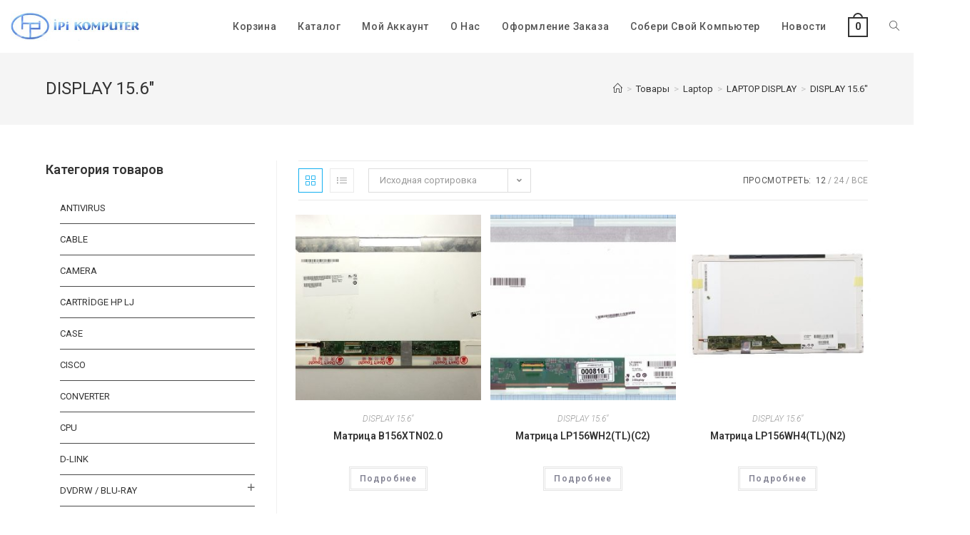

--- FILE ---
content_type: text/html; charset=UTF-8
request_url: https://ipi.az/product-category/laptop/display/display-15-6/
body_size: 78146
content:
<!DOCTYPE html><html class="html" lang="ru-RU"><head><meta charset="UTF-8"><link data-optimized="2" rel="stylesheet" href="https://ipi.az/wp-content/litespeed/cssjs/49256.css?b01ba" /><link rel="profile" href="https://gmpg.org/xfn/11"><title>DISPLAY 15.6&#8243; &#8212; Ipi Computer</title><meta name="viewport" content="width=device-width, initial-scale=1"><link rel='dns-prefetch' href='//fonts.googleapis.com' /><link rel='dns-prefetch' href='//s.w.org' /><link rel="alternate" type="application/rss+xml" title="Ipi Computer &raquo; Лента" href="https://ipi.az/feed/" /><link rel="alternate" type="application/rss+xml" title="Ipi Computer &raquo; Лента комментариев" href="https://ipi.az/comments/feed/" /><link rel="alternate" type="application/rss+xml" title="Ipi Computer &raquo; Лента элемента DISPLAY 15.6&quot; таксономии Категория" href="https://ipi.az/product-category/laptop/display/display-15-6/feed/" /> <script type="text/javascript">window._wpemojiSettings = {"baseUrl":"https:\/\/s.w.org\/images\/core\/emoji\/13.0.1\/72x72\/","ext":".png","svgUrl":"https:\/\/s.w.org\/images\/core\/emoji\/13.0.1\/svg\/","svgExt":".svg","source":{"concatemoji":"https:\/\/ipi.az\/wp-includes\/js\/wp-emoji-release.min.js?ver=5.6.16"}};
			!function(e,a,t){var n,r,o,i=a.createElement("canvas"),p=i.getContext&&i.getContext("2d");function s(e,t){var a=String.fromCharCode;p.clearRect(0,0,i.width,i.height),p.fillText(a.apply(this,e),0,0);e=i.toDataURL();return p.clearRect(0,0,i.width,i.height),p.fillText(a.apply(this,t),0,0),e===i.toDataURL()}function c(e){var t=a.createElement("script");t.src=e,t.defer=t.type="text/javascript",a.getElementsByTagName("head")[0].appendChild(t)}for(o=Array("flag","emoji"),t.supports={everything:!0,everythingExceptFlag:!0},r=0;r<o.length;r++)t.supports[o[r]]=function(e){if(!p||!p.fillText)return!1;switch(p.textBaseline="top",p.font="600 32px Arial",e){case"flag":return s([127987,65039,8205,9895,65039],[127987,65039,8203,9895,65039])?!1:!s([55356,56826,55356,56819],[55356,56826,8203,55356,56819])&&!s([55356,57332,56128,56423,56128,56418,56128,56421,56128,56430,56128,56423,56128,56447],[55356,57332,8203,56128,56423,8203,56128,56418,8203,56128,56421,8203,56128,56430,8203,56128,56423,8203,56128,56447]);case"emoji":return!s([55357,56424,8205,55356,57212],[55357,56424,8203,55356,57212])}return!1}(o[r]),t.supports.everything=t.supports.everything&&t.supports[o[r]],"flag"!==o[r]&&(t.supports.everythingExceptFlag=t.supports.everythingExceptFlag&&t.supports[o[r]]);t.supports.everythingExceptFlag=t.supports.everythingExceptFlag&&!t.supports.flag,t.DOMReady=!1,t.readyCallback=function(){t.DOMReady=!0},t.supports.everything||(n=function(){t.readyCallback()},a.addEventListener?(a.addEventListener("DOMContentLoaded",n,!1),e.addEventListener("load",n,!1)):(e.attachEvent("onload",n),a.attachEvent("onreadystatechange",function(){"complete"===a.readyState&&t.readyCallback()})),(n=t.source||{}).concatemoji?c(n.concatemoji):n.wpemoji&&n.twemoji&&(c(n.twemoji),c(n.wpemoji)))}(window,document,window._wpemojiSettings);</script> <style type="text/css">img.wp-smiley,
img.emoji {
	display: inline !important;
	border: none !important;
	box-shadow: none !important;
	height: 1em !important;
	width: 1em !important;
	margin: 0 .07em !important;
	vertical-align: -0.1em !important;
	background: none !important;
	padding: 0 !important;
}</style><style id='dashicons-inline-css' type='text/css'>[data-font="Dashicons"]:before {font-family: 'Dashicons' !important;content: attr(data-icon) !important;speak: none !important;font-weight: normal !important;font-variant: normal !important;text-transform: none !important;line-height: 1 !important;font-style: normal !important;-webkit-font-smoothing: antialiased !important;-moz-osx-font-smoothing: grayscale !important;}</style><style id='woocommerce-inline-inline-css' type='text/css'>.woocommerce form .form-row .required { visibility: visible; }</style><style id='font-awesome-inline-css' type='text/css'>[data-font="FontAwesome"]:before {font-family: 'FontAwesome' !important;content: attr(data-icon) !important;speak: none !important;font-weight: normal !important;font-variant: normal !important;text-transform: none !important;line-height: 1 !important;font-style: normal !important;-webkit-font-smoothing: antialiased !important;-moz-osx-font-smoothing: grayscale !important;}</style><link rel='stylesheet' id='oceanwp-google-font-roboto-css'  href='//fonts.googleapis.com/css?family=Roboto%3A100%2C200%2C300%2C400%2C500%2C600%2C700%2C800%2C900%2C100i%2C200i%2C300i%2C400i%2C500i%2C600i%2C700i%2C800i%2C900i&#038;subset=latin&#038;display=swap&#038;ver=5.6.16' type='text/css' media='all' /> <script type="text/template" id="tmpl-variation-template"><div class="woocommerce-variation-description">{{{ data.variation.variation_description }}}</div>
	<div class="woocommerce-variation-price">{{{ data.variation.price_html }}}</div>
	<div class="woocommerce-variation-availability">{{{ data.variation.availability_html }}}</div></script> <script type="text/template" id="tmpl-unavailable-variation-template"><p>Этот товар недоступен. Пожалуйста, выберите другую комбинацию.</p></script> <script type='text/javascript' src='https://ipi.az/wp-includes/js/jquery/jquery.min.js?ver=3.5.1' id='jquery-core-js'></script> <script data-optimized="1" type='text/javascript' src='https://ipi.az/wp-content/litespeed/cssjs/94dfc.js?57683' id='jquery-migrate-js'></script> <link rel="https://api.w.org/" href="https://ipi.az/wp-json/" /><link rel="EditURI" type="application/rsd+xml" title="RSD" href="https://ipi.az/xmlrpc.php?rsd" /><link rel="wlwmanifest" type="application/wlwmanifest+xml" href="https://ipi.az/wp-includes/wlwmanifest.xml" /><meta name="generator" content="WordPress 5.6.16" /><meta name="generator" content="WooCommerce 4.9.3" />
<noscript><style>.woocommerce-product-gallery{ opacity: 1 !important; }</style></noscript><link rel="icon" href="https://ipi.az/wp-content/uploads/2020/06/cropped-logo-1-32x32.jpg" sizes="32x32" /><link rel="icon" href="https://ipi.az/wp-content/uploads/2020/06/cropped-logo-1-192x192.jpg" sizes="192x192" /><link rel="apple-touch-icon" href="https://ipi.az/wp-content/uploads/2020/06/cropped-logo-1-180x180.jpg" /><meta name="msapplication-TileImage" content="https://ipi.az/wp-content/uploads/2020/06/cropped-logo-1-270x270.jpg" />
<style type="text/css">/* Header CSS */#site-header-inner{padding:0 20px 0 15px}#site-header.has-header-media .overlay-header-media{background-color:rgba(0,0,0,0.5)}#site-logo #site-logo-inner a img,#site-header.center-header #site-navigation-wrap .middle-site-logo a img{max-width:180px}/* Footer Widgets CSS */#footer-widgets{padding:0}/* Footer Bottom CSS */#footer-bottom{padding:20px 0 15px 0}#footer-bottom,#footer-bottom p{color:#ffffff}/* WooCommerce CSS */#owp-checkout-timeline .timeline-step{color:#cccccc}#owp-checkout-timeline .timeline-step{border-color:#cccccc}/* Typography CSS */body{font-family:Roboto;font-size:14x}#site-navigation-wrap .dropdown-menu >li >a,#site-header.full_screen-header .fs-dropdown-menu >li >a,#site-header.top-header #site-navigation-wrap .dropdown-menu >li >a,#site-header.center-header #site-navigation-wrap .dropdown-menu >li >a,#site-header.medium-header #site-navigation-wrap .dropdown-menu >li >a,.oceanwp-mobile-menu-icon a{font-family:Roboto;font-weight:500;font-style:normal;font-size:14px;text-transform:capitalize}#footer-bottom #copyright{font-family:Roboto;font-weight:500;font-size:14px}.woocommerce div.product .product_title{font-weight:400;font-size:20px}</style></head><body class="archive tax-product_cat term-display-15-6 term-85 wp-custom-logo wp-embed-responsive theme-oceanwp woocommerce woocommerce-page woocommerce-no-js oceanwp-theme dropdown-mobile no-header-border default-breakpoint has-sidebar content-left-sidebar has-breadcrumbs has-grid-list account-original-style elementor-default elementor-kit-14" itemscope="itemscope" itemtype="https://schema.org/WebPage"><div id="outer-wrap" class="site clr"><a class="skip-link screen-reader-text" href="#main">Перейти к содержимому</a><div id="wrap" class="clr"><header id="site-header" class="minimal-header header-replace effect-one clr" data-height="74" itemscope="itemscope" itemtype="https://schema.org/WPHeader" role="banner"><div id="site-header-inner" class="clr "><div id="site-logo" class="clr" itemscope itemtype="https://schema.org/Brand" ><div id="site-logo-inner" class="clr"><a href="https://ipi.az/" class="custom-logo-link" rel="home"><img width="306" height="69" src="https://ipi.az/wp-content/uploads/2020/06/cropped-logo.jpg" class="custom-logo" alt="Ipi Computer" srcset="https://ipi.az/wp-content/uploads/2020/06/cropped-logo.jpg 306w, https://ipi.az/wp-content/uploads/2020/06/cropped-logo-300x69.jpg 300w" sizes="(max-width: 306px) 100vw, 306px" /></a></div></div><div id="site-navigation-wrap" class="clr"><nav id="site-navigation" class="navigation main-navigation clr" itemscope="itemscope" itemtype="https://schema.org/SiteNavigationElement" role="navigation" ><ul id="menu-main-menu" class="main-menu dropdown-menu sf-menu"><li id="menu-item-194" class="menu-item menu-item-type-post_type menu-item-object-page menu-item-194"><a href="https://ipi.az/cart/" class="menu-link"><span class="text-wrap">Корзина</span></a></li><li id="menu-item-195" class="menu-item menu-item-type-post_type menu-item-object-page menu-item-195"><a href="https://ipi.az/shop/" class="menu-link"><span class="text-wrap">Каталог</span></a></li><li id="menu-item-196" class="menu-item menu-item-type-post_type menu-item-object-page menu-item-196"><a href="https://ipi.az/my-account/" class="menu-link"><span class="text-wrap">Мой аккаунт</span></a></li><li id="menu-item-197" class="menu-item menu-item-type-post_type menu-item-object-page menu-item-197"><a href="https://ipi.az/about/" class="menu-link"><span class="text-wrap">О нас</span></a></li><li id="menu-item-198" class="menu-item menu-item-type-post_type menu-item-object-page menu-item-198"><a href="https://ipi.az/checkout/" class="menu-link"><span class="text-wrap">Оформление заказа</span></a></li><li id="menu-item-199" class="menu-item menu-item-type-post_type menu-item-object-page menu-item-199"><a href="https://ipi.az/pcbuilder/" class="menu-link"><span class="text-wrap">Собери свой компьютер</span></a></li><li id="menu-item-319" class="menu-item menu-item-type-post_type menu-item-object-page menu-item-319"><a href="https://ipi.az/news/" class="menu-link"><span class="text-wrap">Новости</span></a></li><li class="woo-menu-icon wcmenucart-toggle-drop_down bag-style toggle-cart-widget">
<a href="https://ipi.az/cart/" class="wcmenucart">
<span class="wcmenucart-cart-icon">
<span class="wcmenucart-count">0</span>
</span>
</a><div class="current-shop-items-dropdown owp-mini-cart clr"><div class="current-shop-items-inner clr"><div class="widget woocommerce widget_shopping_cart"><div class="widget_shopping_cart_content"></div></div></div></div></li><li class="search-toggle-li" ><a href="javascript:void(0)" class="site-search-toggle search-header-replace-toggle" aria-label="Search website"><span class="icon-magnifier" aria-hidden="true"></span></a></li></ul><div id="searchform-header-replace" class="header-searchform-wrap clr" ><form role="search" method="get" action="https://ipi.az/" class="header-searchform">
<span class="screen-reader-text">Искать:</span>
<input type="search" name="s" autocomplete="off" value="" placeholder="После ввода нажмите Enter для поиска..." /></form>
<span id="searchform-header-replace-close" class="icon-close" aria-label="Close search form"></span></div></nav></div><div class="oceanwp-mobile-menu-icon clr mobile-right">
<a href="https://ipi.az/cart/" class="wcmenucart">
<span class="wcmenucart-cart-icon">
<span class="wcmenucart-count">0</span>
</span>
</a>
<a href="javascript:void(0)" class="mobile-menu"  aria-label="Мобильное меню">
<i class="fa fa-bars" aria-hidden="true"></i>
<span class="oceanwp-text">Меню</span>
<span class="oceanwp-close-text">Закрыть</span>
</a></div></div><div id="mobile-dropdown" class="clr" ><nav class="clr" itemscope="itemscope" itemtype="https://schema.org/SiteNavigationElement"><div id="mobile-nav" class="navigation clr"><ul id="menu-main-menu-1" class="menu"><li class="menu-item menu-item-type-post_type menu-item-object-page menu-item-194"><a href="https://ipi.az/cart/">Корзина</a></li><li class="menu-item menu-item-type-post_type menu-item-object-page menu-item-195"><a href="https://ipi.az/shop/">Каталог</a></li><li class="menu-item menu-item-type-post_type menu-item-object-page menu-item-196"><a href="https://ipi.az/my-account/">Мой аккаунт</a></li><li class="menu-item menu-item-type-post_type menu-item-object-page menu-item-197"><a href="https://ipi.az/about/">О нас</a></li><li class="menu-item menu-item-type-post_type menu-item-object-page menu-item-198"><a href="https://ipi.az/checkout/">Оформление заказа</a></li><li class="menu-item menu-item-type-post_type menu-item-object-page menu-item-199"><a href="https://ipi.az/pcbuilder/">Собери свой компьютер</a></li><li class="menu-item menu-item-type-post_type menu-item-object-page menu-item-319"><a href="https://ipi.az/news/">Новости</a></li></ul></div><div id="mobile-menu-search" class="clr"><form method="get" action="https://ipi.az/" class="mobile-searchform" role="search" aria-label="Искать:">
<label for="ocean-mobile-search1">
<input type="search" name="s" autocomplete="off" placeholder="Поиск" />
<button type="submit" class="searchform-submit" aria-label="Submit search">
<i class="icon-magnifier" aria-hidden="true"></i>
</button>
</label></form></div></nav></div></header><main id="main" class="site-main clr"  role="main"><header class="page-header"><div class="container clr page-header-inner"><h1 class="page-header-title clr" itemprop="headline">DISPLAY 15.6"</h1><nav aria-label="Хлебные крошки" class="site-breadcrumbs clr position-" itemprop="breadcrumb"><ol class="trail-items" itemscope itemtype="http://schema.org/BreadcrumbList"><meta name="numberOfItems" content="5" /><meta name="itemListOrder" content="Ascending" /><li class="trail-item trail-begin" itemprop="itemListElement" itemscope itemtype="https://schema.org/ListItem"><a href="https://ipi.az" rel="home" aria-label="Главная" itemtype="https://schema.org/Thing" itemprop="item"><span itemprop="name"><span class="icon-home" aria-hidden="true"></span><span class="breadcrumb-home has-icon">Главная</span></span></a><span class="breadcrumb-sep">></span><meta content="1" itemprop="position" /></li><li class="trail-item" itemprop="itemListElement" itemscope itemtype="https://schema.org/ListItem"><a href="https://ipi.az/shop/" itemtype="https://schema.org/Thing" itemprop="item"><span itemprop="name">Товары</span></a><span class="breadcrumb-sep">></span><meta content="2" itemprop="position" /></li><li class="trail-item" itemprop="itemListElement" itemscope itemtype="https://schema.org/ListItem"><a href="https://ipi.az/product-category/laptop/" itemtype="https://schema.org/Thing" itemprop="item"><span itemprop="name">Laptop</span></a><span class="breadcrumb-sep">></span><meta content="3" itemprop="position" /></li><li class="trail-item" itemprop="itemListElement" itemscope itemtype="https://schema.org/ListItem"><a href="https://ipi.az/product-category/laptop/display/" itemtype="https://schema.org/Thing" itemprop="item"><span itemprop="name">LAPTOP DISPLAY</span></a><span class="breadcrumb-sep">></span><meta content="4" itemprop="position" /></li><li class="trail-item trail-end" itemprop="itemListElement" itemscope itemtype="https://schema.org/ListItem"><a href="https://ipi.az/product-category/laptop/display/display-15-6/" itemtype="https://schema.org/Thing" itemprop="item"><span itemprop="name">DISPLAY 15.6"</span></a><meta content="5" itemprop="position" /></li></ol></nav></div></header><div id="content-wrap" class="container clr"><div id="primary" class="content-area clr"><div id="content" class="clr site-content"><article class="entry-content entry clr"><header class="woocommerce-products-header"></header><div class="woocommerce-notices-wrapper"></div><div class="oceanwp-toolbar clr"><nav class="oceanwp-grid-list"><a href="#" id="oceanwp-grid" title="Сетка" class="active grid-btn"><span class="icon-grid" aria-hidden="true"></span></a><a href="#" id="oceanwp-list" title="Список" class="list-btn"><span class="icon-list" aria-hidden="true"></span></a></nav><form class="woocommerce-ordering" method="get">
<select name="orderby" class="orderby" aria-label="Заказ в магазине"><option value="menu_order"  selected='selected'>Исходная сортировка</option><option value="popularity" >По популярности</option><option value="rating" >По рейтингу</option><option value="date" >Сортировка по более позднему</option><option value="price" >Цены: по возрастанию</option><option value="price-desc" >Цены: по убыванию</option>
</select>
<input type="hidden" name="paged" value="1" /></form><ul class="result-count"><li class="view-title">Просмотреть:</li><li><a class="view-first active" href="https://ipi.az/product-category/laptop/display/display-15-6/?products-per-page=12">12</a></li><li><a class="view-second" href="https://ipi.az/product-category/laptop/display/display-15-6/?products-per-page=24">24</a></li><li><a class="view-all" href="https://ipi.az/product-category/laptop/display/display-15-6/?products-per-page=all">Все</a></li></ul></div><ul class="products oceanwp-row clr grid"><li class="entry has-media has-product-nav col span_1_of_3 owp-content-center owp-thumbs-layout-horizontal owp-btn-normal owp-tabs-layout-horizontal has-no-thumbnails product type-product post-691 status-publish first instock product_cat-display-15-6 has-post-thumbnail shipping-taxable product-type-simple"><div class="product-inner clr"><div class="woo-entry-image clr">
<a href="https://ipi.az/product/%d0%9c%d0%b0%d1%82%d1%80%d0%b8%d1%86%d0%b0-b156xtn02-0/" class="woocommerce-LoopProduct-link"><img width="300" height="300" src="https://ipi.az/wp-content/uploads/2020/08/Матрица-B156XTN02-2-300x300.jpg" class="woo-entry-image-main" alt="Матрица B156XTN02.0" loading="lazy" itemprop="image" srcset="https://ipi.az/wp-content/uploads/2020/08/Матрица-B156XTN02-2-300x300.jpg 300w, https://ipi.az/wp-content/uploads/2020/08/Матрица-B156XTN02-2-150x150.jpg 150w, https://ipi.az/wp-content/uploads/2020/08/Матрица-B156XTN02-2-100x100.jpg 100w" sizes="(max-width: 300px) 100vw, 300px" /></a><a href="#" id="product_id_691" class="owp-quick-view" data-product_id="691"><i class="icon-eye" aria-hidden="true"></i>Быстрый просмотр</a></div><ul class="woo-entry-inner clr"><li class="image-wrap"><div class="woo-entry-image clr">
<a href="https://ipi.az/product/%d0%9c%d0%b0%d1%82%d1%80%d0%b8%d1%86%d0%b0-b156xtn02-0/" class="woocommerce-LoopProduct-link"><img width="300" height="300" src="https://ipi.az/wp-content/uploads/2020/08/Матрица-B156XTN02-2-300x300.jpg" class="woo-entry-image-main" alt="Матрица B156XTN02.0" loading="lazy" itemprop="image" srcset="https://ipi.az/wp-content/uploads/2020/08/Матрица-B156XTN02-2-300x300.jpg 300w, https://ipi.az/wp-content/uploads/2020/08/Матрица-B156XTN02-2-150x150.jpg 150w, https://ipi.az/wp-content/uploads/2020/08/Матрица-B156XTN02-2-100x100.jpg 100w" sizes="(max-width: 300px) 100vw, 300px" /></a><a href="#" id="product_id_691" class="owp-quick-view" data-product_id="691"><i class="icon-eye" aria-hidden="true"></i>Быстрый просмотр</a></div></li><li class="category"><a href="https://ipi.az/product-category/laptop/display/display-15-6/" rel="tag">DISPLAY 15.6"</a></li><li class="title"><h2><a href="https://ipi.az/product/%d0%9c%d0%b0%d1%82%d1%80%d0%b8%d1%86%d0%b0-b156xtn02-0/">Матрица B156XTN02.0</a></h2></li><li class="price-wrap"></li><li class="rating"></li><li class="woo-desc"></li><li class="btn-wrap clr"><a href="https://ipi.az/product/%d0%9c%d0%b0%d1%82%d1%80%d0%b8%d1%86%d0%b0-b156xtn02-0/" data-quantity="1" class="button product_type_simple" data-product_id="691" data-product_sku="" aria-label="Прочитайте больше о &ldquo;Матрица B156XTN02.0&rdquo;" rel="nofollow">Подробнее</a></li></ul></div></li><li class="entry has-media has-product-nav col span_1_of_3 owp-content-center owp-thumbs-layout-horizontal owp-btn-normal owp-tabs-layout-horizontal has-no-thumbnails product type-product post-689 status-publish instock product_cat-display-15-6 has-post-thumbnail shipping-taxable product-type-simple"><div class="product-inner clr"><div class="woo-entry-image clr">
<a href="https://ipi.az/product/%d0%9c%d0%b0%d1%82%d1%80%d0%b8%d1%86%d0%b0-lp156wh2tlc2/" class="woocommerce-LoopProduct-link"><img width="300" height="300" src="https://ipi.az/wp-content/uploads/2020/08/30003_1_big-300x300.jpg" class="woo-entry-image-main" alt="Матрица LP156WH2(TL)(C2)" loading="lazy" itemprop="image" srcset="https://ipi.az/wp-content/uploads/2020/08/30003_1_big-300x300.jpg 300w, https://ipi.az/wp-content/uploads/2020/08/30003_1_big-150x150.jpg 150w, https://ipi.az/wp-content/uploads/2020/08/30003_1_big-100x100.jpg 100w" sizes="(max-width: 300px) 100vw, 300px" /></a><a href="#" id="product_id_689" class="owp-quick-view" data-product_id="689"><i class="icon-eye" aria-hidden="true"></i>Быстрый просмотр</a></div><ul class="woo-entry-inner clr"><li class="image-wrap"><div class="woo-entry-image clr">
<a href="https://ipi.az/product/%d0%9c%d0%b0%d1%82%d1%80%d0%b8%d1%86%d0%b0-lp156wh2tlc2/" class="woocommerce-LoopProduct-link"><img width="300" height="300" src="https://ipi.az/wp-content/uploads/2020/08/30003_1_big-300x300.jpg" class="woo-entry-image-main" alt="Матрица LP156WH2(TL)(C2)" loading="lazy" itemprop="image" srcset="https://ipi.az/wp-content/uploads/2020/08/30003_1_big-300x300.jpg 300w, https://ipi.az/wp-content/uploads/2020/08/30003_1_big-150x150.jpg 150w, https://ipi.az/wp-content/uploads/2020/08/30003_1_big-100x100.jpg 100w" sizes="(max-width: 300px) 100vw, 300px" /></a><a href="#" id="product_id_689" class="owp-quick-view" data-product_id="689"><i class="icon-eye" aria-hidden="true"></i>Быстрый просмотр</a></div></li><li class="category"><a href="https://ipi.az/product-category/laptop/display/display-15-6/" rel="tag">DISPLAY 15.6"</a></li><li class="title"><h2><a href="https://ipi.az/product/%d0%9c%d0%b0%d1%82%d1%80%d0%b8%d1%86%d0%b0-lp156wh2tlc2/">Матрица LP156WH2(TL)(C2)</a></h2></li><li class="price-wrap"></li><li class="rating"></li><li class="woo-desc"></li><li class="btn-wrap clr"><a href="https://ipi.az/product/%d0%9c%d0%b0%d1%82%d1%80%d0%b8%d1%86%d0%b0-lp156wh2tlc2/" data-quantity="1" class="button product_type_simple" data-product_id="689" data-product_sku="" aria-label="Прочитайте больше о &ldquo;Матрица LP156WH2(TL)(C2)&rdquo;" rel="nofollow">Подробнее</a></li></ul></div></li><li class="entry has-media has-product-nav col span_1_of_3 owp-content-center owp-thumbs-layout-horizontal owp-btn-normal owp-tabs-layout-horizontal has-no-thumbnails product type-product post-700 status-publish last instock product_cat-display-15-6 has-post-thumbnail shipping-taxable product-type-simple"><div class="product-inner clr"><div class="woo-entry-image clr">
<a href="https://ipi.az/product/%d0%9c%d0%b0%d1%82%d1%80%d0%b8%d1%86%d0%b0-lp156wh4tln2/" class="woocommerce-LoopProduct-link"><img width="300" height="300" src="https://ipi.az/wp-content/uploads/2020/08/pantalla-display-led-156-pulgadas-lp156wh4-tl-n2-40-pines-3670-mlm4593998429_072013-f-300x300.jpg" class="woo-entry-image-main" alt="Матрица LP156WH4(TL)(N2)" loading="lazy" itemprop="image" srcset="https://ipi.az/wp-content/uploads/2020/08/pantalla-display-led-156-pulgadas-lp156wh4-tl-n2-40-pines-3670-mlm4593998429_072013-f-300x300.jpg 300w, https://ipi.az/wp-content/uploads/2020/08/pantalla-display-led-156-pulgadas-lp156wh4-tl-n2-40-pines-3670-mlm4593998429_072013-f-1024x1024.jpg 1024w, https://ipi.az/wp-content/uploads/2020/08/pantalla-display-led-156-pulgadas-lp156wh4-tl-n2-40-pines-3670-mlm4593998429_072013-f-150x150.jpg 150w, https://ipi.az/wp-content/uploads/2020/08/pantalla-display-led-156-pulgadas-lp156wh4-tl-n2-40-pines-3670-mlm4593998429_072013-f-768x768.jpg 768w, https://ipi.az/wp-content/uploads/2020/08/pantalla-display-led-156-pulgadas-lp156wh4-tl-n2-40-pines-3670-mlm4593998429_072013-f-600x600.jpg 600w, https://ipi.az/wp-content/uploads/2020/08/pantalla-display-led-156-pulgadas-lp156wh4-tl-n2-40-pines-3670-mlm4593998429_072013-f-100x100.jpg 100w, https://ipi.az/wp-content/uploads/2020/08/pantalla-display-led-156-pulgadas-lp156wh4-tl-n2-40-pines-3670-mlm4593998429_072013-f.jpg 1200w" sizes="(max-width: 300px) 100vw, 300px" /></a><a href="#" id="product_id_700" class="owp-quick-view" data-product_id="700"><i class="icon-eye" aria-hidden="true"></i>Быстрый просмотр</a></div><ul class="woo-entry-inner clr"><li class="image-wrap"><div class="woo-entry-image clr">
<a href="https://ipi.az/product/%d0%9c%d0%b0%d1%82%d1%80%d0%b8%d1%86%d0%b0-lp156wh4tln2/" class="woocommerce-LoopProduct-link"><img width="300" height="300" src="https://ipi.az/wp-content/uploads/2020/08/pantalla-display-led-156-pulgadas-lp156wh4-tl-n2-40-pines-3670-mlm4593998429_072013-f-300x300.jpg" class="woo-entry-image-main" alt="Матрица LP156WH4(TL)(N2)" loading="lazy" itemprop="image" srcset="https://ipi.az/wp-content/uploads/2020/08/pantalla-display-led-156-pulgadas-lp156wh4-tl-n2-40-pines-3670-mlm4593998429_072013-f-300x300.jpg 300w, https://ipi.az/wp-content/uploads/2020/08/pantalla-display-led-156-pulgadas-lp156wh4-tl-n2-40-pines-3670-mlm4593998429_072013-f-1024x1024.jpg 1024w, https://ipi.az/wp-content/uploads/2020/08/pantalla-display-led-156-pulgadas-lp156wh4-tl-n2-40-pines-3670-mlm4593998429_072013-f-150x150.jpg 150w, https://ipi.az/wp-content/uploads/2020/08/pantalla-display-led-156-pulgadas-lp156wh4-tl-n2-40-pines-3670-mlm4593998429_072013-f-768x768.jpg 768w, https://ipi.az/wp-content/uploads/2020/08/pantalla-display-led-156-pulgadas-lp156wh4-tl-n2-40-pines-3670-mlm4593998429_072013-f-600x600.jpg 600w, https://ipi.az/wp-content/uploads/2020/08/pantalla-display-led-156-pulgadas-lp156wh4-tl-n2-40-pines-3670-mlm4593998429_072013-f-100x100.jpg 100w, https://ipi.az/wp-content/uploads/2020/08/pantalla-display-led-156-pulgadas-lp156wh4-tl-n2-40-pines-3670-mlm4593998429_072013-f.jpg 1200w" sizes="(max-width: 300px) 100vw, 300px" /></a><a href="#" id="product_id_700" class="owp-quick-view" data-product_id="700"><i class="icon-eye" aria-hidden="true"></i>Быстрый просмотр</a></div></li><li class="category"><a href="https://ipi.az/product-category/laptop/display/display-15-6/" rel="tag">DISPLAY 15.6"</a></li><li class="title"><h2><a href="https://ipi.az/product/%d0%9c%d0%b0%d1%82%d1%80%d0%b8%d1%86%d0%b0-lp156wh4tln2/">Матрица LP156WH4(TL)(N2)</a></h2></li><li class="price-wrap"></li><li class="rating"></li><li class="woo-desc"></li><li class="btn-wrap clr"><a href="https://ipi.az/product/%d0%9c%d0%b0%d1%82%d1%80%d0%b8%d1%86%d0%b0-lp156wh4tln2/" data-quantity="1" class="button product_type_simple" data-product_id="700" data-product_sku="" aria-label="Прочитайте больше о &ldquo;Матрица LP156WH4(TL)(N2)&rdquo;" rel="nofollow">Подробнее</a></li></ul></div></li><li class="entry has-media has-product-nav col span_1_of_3 owp-content-center owp-thumbs-layout-horizontal owp-btn-normal owp-tabs-layout-horizontal has-no-thumbnails product type-product post-669 status-publish first instock product_cat-display-15-6 has-post-thumbnail shipping-taxable product-type-simple"><div class="product-inner clr"><div class="woo-entry-image clr">
<a href="https://ipi.az/product/%d0%9c%d0%b0%d1%82%d1%80%d0%b8%d1%86%d0%b0-lp156whbtpa1/" class="woocommerce-LoopProduct-link"><img width="300" height="300" src="https://ipi.az/wp-content/uploads/2020/08/57-300x300.jpg" class="woo-entry-image-main" alt="Матрица LP156WHB(TP)(A1)" loading="lazy" itemprop="image" srcset="https://ipi.az/wp-content/uploads/2020/08/57-300x300.jpg 300w, https://ipi.az/wp-content/uploads/2020/08/57-150x150.jpg 150w, https://ipi.az/wp-content/uploads/2020/08/57-100x100.jpg 100w" sizes="(max-width: 300px) 100vw, 300px" /></a><a href="#" id="product_id_669" class="owp-quick-view" data-product_id="669"><i class="icon-eye" aria-hidden="true"></i>Быстрый просмотр</a></div><ul class="woo-entry-inner clr"><li class="image-wrap"><div class="woo-entry-image clr">
<a href="https://ipi.az/product/%d0%9c%d0%b0%d1%82%d1%80%d0%b8%d1%86%d0%b0-lp156whbtpa1/" class="woocommerce-LoopProduct-link"><img width="300" height="300" src="https://ipi.az/wp-content/uploads/2020/08/57-300x300.jpg" class="woo-entry-image-main" alt="Матрица LP156WHB(TP)(A1)" loading="lazy" itemprop="image" srcset="https://ipi.az/wp-content/uploads/2020/08/57-300x300.jpg 300w, https://ipi.az/wp-content/uploads/2020/08/57-150x150.jpg 150w, https://ipi.az/wp-content/uploads/2020/08/57-100x100.jpg 100w" sizes="(max-width: 300px) 100vw, 300px" /></a><a href="#" id="product_id_669" class="owp-quick-view" data-product_id="669"><i class="icon-eye" aria-hidden="true"></i>Быстрый просмотр</a></div></li><li class="category"><a href="https://ipi.az/product-category/laptop/display/display-15-6/" rel="tag">DISPLAY 15.6"</a></li><li class="title"><h2><a href="https://ipi.az/product/%d0%9c%d0%b0%d1%82%d1%80%d0%b8%d1%86%d0%b0-lp156whbtpa1/">Матрица LP156WHB(TP)(A1)</a></h2></li><li class="price-wrap"></li><li class="rating"></li><li class="woo-desc"></li><li class="btn-wrap clr"><a href="https://ipi.az/product/%d0%9c%d0%b0%d1%82%d1%80%d0%b8%d1%86%d0%b0-lp156whbtpa1/" data-quantity="1" class="button product_type_simple" data-product_id="669" data-product_sku="" aria-label="Прочитайте больше о &ldquo;Матрица LP156WHB(TP)(A1)&rdquo;" rel="nofollow">Подробнее</a></li></ul></div></li><li class="entry has-media has-product-nav col span_1_of_3 owp-content-center owp-thumbs-layout-horizontal owp-btn-normal owp-tabs-layout-horizontal has-no-thumbnails product type-product post-1406 status-publish instock product_cat-display-15-6 has-post-thumbnail shipping-taxable product-type-simple"><div class="product-inner clr"><div class="woo-entry-image clr">
<a href="https://ipi.az/product/%d0%9c%d0%b0%d1%82%d1%80%d0%b8%d1%86%d0%b0-lq156m1jw08-fhd/" class="woocommerce-LoopProduct-link"><img width="300" height="300" src="https://ipi.az/wp-content/uploads/2023/01/1609730730856967-300x300.jpg" class="woo-entry-image-main" alt="Матрица LQ156M1JW08 FHD" loading="lazy" itemprop="image" srcset="https://ipi.az/wp-content/uploads/2023/01/1609730730856967-300x300.jpg 300w, https://ipi.az/wp-content/uploads/2023/01/1609730730856967-150x150.jpg 150w, https://ipi.az/wp-content/uploads/2023/01/1609730730856967-100x100.jpg 100w" sizes="(max-width: 300px) 100vw, 300px" /></a><a href="#" id="product_id_1406" class="owp-quick-view" data-product_id="1406"><i class="icon-eye" aria-hidden="true"></i>Быстрый просмотр</a></div><ul class="woo-entry-inner clr"><li class="image-wrap"><div class="woo-entry-image clr">
<a href="https://ipi.az/product/%d0%9c%d0%b0%d1%82%d1%80%d0%b8%d1%86%d0%b0-lq156m1jw08-fhd/" class="woocommerce-LoopProduct-link"><img width="300" height="300" src="https://ipi.az/wp-content/uploads/2023/01/1609730730856967-300x300.jpg" class="woo-entry-image-main" alt="Матрица LQ156M1JW08 FHD" loading="lazy" itemprop="image" srcset="https://ipi.az/wp-content/uploads/2023/01/1609730730856967-300x300.jpg 300w, https://ipi.az/wp-content/uploads/2023/01/1609730730856967-150x150.jpg 150w, https://ipi.az/wp-content/uploads/2023/01/1609730730856967-100x100.jpg 100w" sizes="(max-width: 300px) 100vw, 300px" /></a><a href="#" id="product_id_1406" class="owp-quick-view" data-product_id="1406"><i class="icon-eye" aria-hidden="true"></i>Быстрый просмотр</a></div></li><li class="category"><a href="https://ipi.az/product-category/laptop/display/display-15-6/" rel="tag">DISPLAY 15.6"</a></li><li class="title"><h2><a href="https://ipi.az/product/%d0%9c%d0%b0%d1%82%d1%80%d0%b8%d1%86%d0%b0-lq156m1jw08-fhd/">Матрица LQ156M1JW08 FHD</a></h2></li><li class="price-wrap"></li><li class="rating"></li><li class="woo-desc"></li><li class="btn-wrap clr"><a href="https://ipi.az/product/%d0%9c%d0%b0%d1%82%d1%80%d0%b8%d1%86%d0%b0-lq156m1jw08-fhd/" data-quantity="1" class="button product_type_simple" data-product_id="1406" data-product_sku="" aria-label="Прочитайте больше о &ldquo;Матрица LQ156M1JW08 FHD&rdquo;" rel="nofollow">Подробнее</a></li></ul></div></li><li class="entry has-media has-product-nav col span_1_of_3 owp-content-center owp-thumbs-layout-horizontal owp-btn-normal owp-tabs-layout-horizontal has-no-thumbnails product type-product post-698 status-publish last instock product_cat-display-15-6 has-post-thumbnail shipping-taxable product-type-simple"><div class="product-inner clr"><div class="woo-entry-image clr">
<a href="https://ipi.az/product/%d0%9c%d0%b0%d1%82%d1%80%d0%b8%d1%86%d0%b0-ltn156at02-c07/" class="woocommerce-LoopProduct-link"><img width="300" height="300" src="https://ipi.az/wp-content/uploads/2020/08/PICT8734-300x300.jpg" class="woo-entry-image-main" alt="Матрица LTN156AT02-C07" loading="lazy" itemprop="image" srcset="https://ipi.az/wp-content/uploads/2020/08/PICT8734-300x300.jpg 300w, https://ipi.az/wp-content/uploads/2020/08/PICT8734-150x150.jpg 150w, https://ipi.az/wp-content/uploads/2020/08/PICT8734-100x100.jpg 100w" sizes="(max-width: 300px) 100vw, 300px" /></a><a href="#" id="product_id_698" class="owp-quick-view" data-product_id="698"><i class="icon-eye" aria-hidden="true"></i>Быстрый просмотр</a></div><ul class="woo-entry-inner clr"><li class="image-wrap"><div class="woo-entry-image clr">
<a href="https://ipi.az/product/%d0%9c%d0%b0%d1%82%d1%80%d0%b8%d1%86%d0%b0-ltn156at02-c07/" class="woocommerce-LoopProduct-link"><img width="300" height="300" src="https://ipi.az/wp-content/uploads/2020/08/PICT8734-300x300.jpg" class="woo-entry-image-main" alt="Матрица LTN156AT02-C07" loading="lazy" itemprop="image" srcset="https://ipi.az/wp-content/uploads/2020/08/PICT8734-300x300.jpg 300w, https://ipi.az/wp-content/uploads/2020/08/PICT8734-150x150.jpg 150w, https://ipi.az/wp-content/uploads/2020/08/PICT8734-100x100.jpg 100w" sizes="(max-width: 300px) 100vw, 300px" /></a><a href="#" id="product_id_698" class="owp-quick-view" data-product_id="698"><i class="icon-eye" aria-hidden="true"></i>Быстрый просмотр</a></div></li><li class="category"><a href="https://ipi.az/product-category/laptop/display/display-15-6/" rel="tag">DISPLAY 15.6"</a></li><li class="title"><h2><a href="https://ipi.az/product/%d0%9c%d0%b0%d1%82%d1%80%d0%b8%d1%86%d0%b0-ltn156at02-c07/">Матрица LTN156AT02-C07</a></h2></li><li class="price-wrap"></li><li class="rating"></li><li class="woo-desc"></li><li class="btn-wrap clr"><a href="https://ipi.az/product/%d0%9c%d0%b0%d1%82%d1%80%d0%b8%d1%86%d0%b0-ltn156at02-c07/" data-quantity="1" class="button product_type_simple" data-product_id="698" data-product_sku="" aria-label="Прочитайте больше о &ldquo;Матрица LTN156AT02-C07&rdquo;" rel="nofollow">Подробнее</a></li></ul></div></li><li class="entry has-media has-product-nav col span_1_of_3 owp-content-center owp-thumbs-layout-horizontal owp-btn-normal owp-tabs-layout-horizontal has-no-thumbnails product type-product post-680 status-publish first instock product_cat-display-15-6 has-post-thumbnail shipping-taxable product-type-simple"><div class="product-inner clr"><div class="woo-entry-image clr">
<a href="https://ipi.az/product/%d0%9c%d0%b0%d1%82%d1%80%d0%b8%d1%86%d0%b0-ltn156at19-001/" class="woocommerce-LoopProduct-link"><img width="300" height="300" src="https://ipi.az/wp-content/uploads/2020/08/e622a98a4e319f5cbcb1970cc3d2-300x300.jpg" class="woo-entry-image-main" alt="Матрица LTN156AT19-001" loading="lazy" itemprop="image" srcset="https://ipi.az/wp-content/uploads/2020/08/e622a98a4e319f5cbcb1970cc3d2-300x300.jpg 300w, https://ipi.az/wp-content/uploads/2020/08/e622a98a4e319f5cbcb1970cc3d2-150x150.jpg 150w, https://ipi.az/wp-content/uploads/2020/08/e622a98a4e319f5cbcb1970cc3d2-100x100.jpg 100w" sizes="(max-width: 300px) 100vw, 300px" /></a><a href="#" id="product_id_680" class="owp-quick-view" data-product_id="680"><i class="icon-eye" aria-hidden="true"></i>Быстрый просмотр</a></div><ul class="woo-entry-inner clr"><li class="image-wrap"><div class="woo-entry-image clr">
<a href="https://ipi.az/product/%d0%9c%d0%b0%d1%82%d1%80%d0%b8%d1%86%d0%b0-ltn156at19-001/" class="woocommerce-LoopProduct-link"><img width="300" height="300" src="https://ipi.az/wp-content/uploads/2020/08/e622a98a4e319f5cbcb1970cc3d2-300x300.jpg" class="woo-entry-image-main" alt="Матрица LTN156AT19-001" loading="lazy" itemprop="image" srcset="https://ipi.az/wp-content/uploads/2020/08/e622a98a4e319f5cbcb1970cc3d2-300x300.jpg 300w, https://ipi.az/wp-content/uploads/2020/08/e622a98a4e319f5cbcb1970cc3d2-150x150.jpg 150w, https://ipi.az/wp-content/uploads/2020/08/e622a98a4e319f5cbcb1970cc3d2-100x100.jpg 100w" sizes="(max-width: 300px) 100vw, 300px" /></a><a href="#" id="product_id_680" class="owp-quick-view" data-product_id="680"><i class="icon-eye" aria-hidden="true"></i>Быстрый просмотр</a></div></li><li class="category"><a href="https://ipi.az/product-category/laptop/display/display-15-6/" rel="tag">DISPLAY 15.6"</a></li><li class="title"><h2><a href="https://ipi.az/product/%d0%9c%d0%b0%d1%82%d1%80%d0%b8%d1%86%d0%b0-ltn156at19-001/">Матрица LTN156AT19-001</a></h2></li><li class="price-wrap"></li><li class="rating"></li><li class="woo-desc"></li><li class="btn-wrap clr"><a href="https://ipi.az/product/%d0%9c%d0%b0%d1%82%d1%80%d0%b8%d1%86%d0%b0-ltn156at19-001/" data-quantity="1" class="button product_type_simple" data-product_id="680" data-product_sku="" aria-label="Прочитайте больше о &ldquo;Матрица LTN156AT19-001&rdquo;" rel="nofollow">Подробнее</a></li></ul></div></li><li class="entry has-media has-product-nav col span_1_of_3 owp-content-center owp-thumbs-layout-horizontal owp-btn-normal owp-tabs-layout-horizontal has-no-thumbnails product type-product post-693 status-publish instock product_cat-display-15-6 has-post-thumbnail shipping-taxable product-type-simple"><div class="product-inner clr"><div class="woo-entry-image clr">
<a href="https://ipi.az/product/%d0%9c%d0%b0%d1%82%d1%80%d0%b8%d1%86%d0%b0-ltn156at27/" class="woocommerce-LoopProduct-link"><img width="300" height="300" src="https://ipi.az/wp-content/uploads/2020/08/9ac11a4c80c6cdc0467008ff791dc291-300x300.jpg" class="woo-entry-image-main" alt="Матрица LTN156AT27" loading="lazy" itemprop="image" srcset="https://ipi.az/wp-content/uploads/2020/08/9ac11a4c80c6cdc0467008ff791dc291-300x300.jpg 300w, https://ipi.az/wp-content/uploads/2020/08/9ac11a4c80c6cdc0467008ff791dc291-150x150.jpg 150w, https://ipi.az/wp-content/uploads/2020/08/9ac11a4c80c6cdc0467008ff791dc291-100x100.jpg 100w" sizes="(max-width: 300px) 100vw, 300px" /></a><a href="#" id="product_id_693" class="owp-quick-view" data-product_id="693"><i class="icon-eye" aria-hidden="true"></i>Быстрый просмотр</a></div><ul class="woo-entry-inner clr"><li class="image-wrap"><div class="woo-entry-image clr">
<a href="https://ipi.az/product/%d0%9c%d0%b0%d1%82%d1%80%d0%b8%d1%86%d0%b0-ltn156at27/" class="woocommerce-LoopProduct-link"><img width="300" height="300" src="https://ipi.az/wp-content/uploads/2020/08/9ac11a4c80c6cdc0467008ff791dc291-300x300.jpg" class="woo-entry-image-main" alt="Матрица LTN156AT27" loading="lazy" itemprop="image" srcset="https://ipi.az/wp-content/uploads/2020/08/9ac11a4c80c6cdc0467008ff791dc291-300x300.jpg 300w, https://ipi.az/wp-content/uploads/2020/08/9ac11a4c80c6cdc0467008ff791dc291-150x150.jpg 150w, https://ipi.az/wp-content/uploads/2020/08/9ac11a4c80c6cdc0467008ff791dc291-100x100.jpg 100w" sizes="(max-width: 300px) 100vw, 300px" /></a><a href="#" id="product_id_693" class="owp-quick-view" data-product_id="693"><i class="icon-eye" aria-hidden="true"></i>Быстрый просмотр</a></div></li><li class="category"><a href="https://ipi.az/product-category/laptop/display/display-15-6/" rel="tag">DISPLAY 15.6"</a></li><li class="title"><h2><a href="https://ipi.az/product/%d0%9c%d0%b0%d1%82%d1%80%d0%b8%d1%86%d0%b0-ltn156at27/">Матрица LTN156AT27</a></h2></li><li class="price-wrap"></li><li class="rating"></li><li class="woo-desc"></li><li class="btn-wrap clr"><a href="https://ipi.az/product/%d0%9c%d0%b0%d1%82%d1%80%d0%b8%d1%86%d0%b0-ltn156at27/" data-quantity="1" class="button product_type_simple" data-product_id="693" data-product_sku="" aria-label="Прочитайте больше о &ldquo;Матрица LTN156AT27&rdquo;" rel="nofollow">Подробнее</a></li></ul></div></li><li class="entry has-media has-product-nav col span_1_of_3 owp-content-center owp-thumbs-layout-horizontal owp-btn-normal owp-tabs-layout-horizontal has-no-thumbnails product type-product post-671 status-publish last instock product_cat-display-15-6 has-post-thumbnail shipping-taxable product-type-simple"><div class="product-inner clr"><div class="woo-entry-image clr">
<a href="https://ipi.az/product/%d0%9c%d0%b0%d1%82%d1%80%d0%b8%d1%86%d0%b0-ltn156at30-h01/" class="woocommerce-LoopProduct-link"><img width="300" height="300" src="https://ipi.az/wp-content/uploads/2020/08/HTB1FOvzdi6guuRkSnb4q6zu4XXaz-1.jpg_q50-1-300x300.jpg" class="woo-entry-image-main" alt="Матрица LTN156AT30 H01" loading="lazy" itemprop="image" srcset="https://ipi.az/wp-content/uploads/2020/08/HTB1FOvzdi6guuRkSnb4q6zu4XXaz-1.jpg_q50-1-300x300.jpg 300w, https://ipi.az/wp-content/uploads/2020/08/HTB1FOvzdi6guuRkSnb4q6zu4XXaz-1.jpg_q50-1-150x150.jpg 150w, https://ipi.az/wp-content/uploads/2020/08/HTB1FOvzdi6guuRkSnb4q6zu4XXaz-1.jpg_q50-1-100x100.jpg 100w" sizes="(max-width: 300px) 100vw, 300px" /></a><a href="#" id="product_id_671" class="owp-quick-view" data-product_id="671"><i class="icon-eye" aria-hidden="true"></i>Быстрый просмотр</a></div><ul class="woo-entry-inner clr"><li class="image-wrap"><div class="woo-entry-image clr">
<a href="https://ipi.az/product/%d0%9c%d0%b0%d1%82%d1%80%d0%b8%d1%86%d0%b0-ltn156at30-h01/" class="woocommerce-LoopProduct-link"><img width="300" height="300" src="https://ipi.az/wp-content/uploads/2020/08/HTB1FOvzdi6guuRkSnb4q6zu4XXaz-1.jpg_q50-1-300x300.jpg" class="woo-entry-image-main" alt="Матрица LTN156AT30 H01" loading="lazy" itemprop="image" srcset="https://ipi.az/wp-content/uploads/2020/08/HTB1FOvzdi6guuRkSnb4q6zu4XXaz-1.jpg_q50-1-300x300.jpg 300w, https://ipi.az/wp-content/uploads/2020/08/HTB1FOvzdi6guuRkSnb4q6zu4XXaz-1.jpg_q50-1-150x150.jpg 150w, https://ipi.az/wp-content/uploads/2020/08/HTB1FOvzdi6guuRkSnb4q6zu4XXaz-1.jpg_q50-1-100x100.jpg 100w" sizes="(max-width: 300px) 100vw, 300px" /></a><a href="#" id="product_id_671" class="owp-quick-view" data-product_id="671"><i class="icon-eye" aria-hidden="true"></i>Быстрый просмотр</a></div></li><li class="category"><a href="https://ipi.az/product-category/laptop/display/display-15-6/" rel="tag">DISPLAY 15.6"</a></li><li class="title"><h2><a href="https://ipi.az/product/%d0%9c%d0%b0%d1%82%d1%80%d0%b8%d1%86%d0%b0-ltn156at30-h01/">Матрица LTN156AT30 H01</a></h2></li><li class="price-wrap"></li><li class="rating"></li><li class="woo-desc"></li><li class="btn-wrap clr"><a href="https://ipi.az/product/%d0%9c%d0%b0%d1%82%d1%80%d0%b8%d1%86%d0%b0-ltn156at30-h01/" data-quantity="1" class="button product_type_simple" data-product_id="671" data-product_sku="" aria-label="Прочитайте больше о &ldquo;Матрица LTN156AT30 H01&rdquo;" rel="nofollow">Подробнее</a></li></ul></div></li><li class="entry has-media has-product-nav col span_1_of_3 owp-content-center owp-thumbs-layout-horizontal owp-btn-normal owp-tabs-layout-horizontal has-no-thumbnails product type-product post-687 status-publish first instock product_cat-display-15-6 has-post-thumbnail shipping-taxable product-type-simple"><div class="product-inner clr"><div class="woo-entry-image clr">
<a href="https://ipi.az/product/%d0%9c%d0%b0%d1%82%d1%80%d0%b8%d1%86%d0%b0-ltn156at37/" class="woocommerce-LoopProduct-link"><img width="300" height="300" src="https://ipi.az/wp-content/uploads/2020/08/5ef47aff4cc0b5d830950b74eabe-300x300.jpg" class="woo-entry-image-main" alt="Матрица LTN156AT37" loading="lazy" itemprop="image" srcset="https://ipi.az/wp-content/uploads/2020/08/5ef47aff4cc0b5d830950b74eabe-300x300.jpg 300w, https://ipi.az/wp-content/uploads/2020/08/5ef47aff4cc0b5d830950b74eabe-150x150.jpg 150w, https://ipi.az/wp-content/uploads/2020/08/5ef47aff4cc0b5d830950b74eabe-100x100.jpg 100w" sizes="(max-width: 300px) 100vw, 300px" /></a><a href="#" id="product_id_687" class="owp-quick-view" data-product_id="687"><i class="icon-eye" aria-hidden="true"></i>Быстрый просмотр</a></div><ul class="woo-entry-inner clr"><li class="image-wrap"><div class="woo-entry-image clr">
<a href="https://ipi.az/product/%d0%9c%d0%b0%d1%82%d1%80%d0%b8%d1%86%d0%b0-ltn156at37/" class="woocommerce-LoopProduct-link"><img width="300" height="300" src="https://ipi.az/wp-content/uploads/2020/08/5ef47aff4cc0b5d830950b74eabe-300x300.jpg" class="woo-entry-image-main" alt="Матрица LTN156AT37" loading="lazy" itemprop="image" srcset="https://ipi.az/wp-content/uploads/2020/08/5ef47aff4cc0b5d830950b74eabe-300x300.jpg 300w, https://ipi.az/wp-content/uploads/2020/08/5ef47aff4cc0b5d830950b74eabe-150x150.jpg 150w, https://ipi.az/wp-content/uploads/2020/08/5ef47aff4cc0b5d830950b74eabe-100x100.jpg 100w" sizes="(max-width: 300px) 100vw, 300px" /></a><a href="#" id="product_id_687" class="owp-quick-view" data-product_id="687"><i class="icon-eye" aria-hidden="true"></i>Быстрый просмотр</a></div></li><li class="category"><a href="https://ipi.az/product-category/laptop/display/display-15-6/" rel="tag">DISPLAY 15.6"</a></li><li class="title"><h2><a href="https://ipi.az/product/%d0%9c%d0%b0%d1%82%d1%80%d0%b8%d1%86%d0%b0-ltn156at37/">Матрица LTN156AT37</a></h2></li><li class="price-wrap"></li><li class="rating"></li><li class="woo-desc"></li><li class="btn-wrap clr"><a href="https://ipi.az/product/%d0%9c%d0%b0%d1%82%d1%80%d0%b8%d1%86%d0%b0-ltn156at37/" data-quantity="1" class="button product_type_simple" data-product_id="687" data-product_sku="" aria-label="Прочитайте больше о &ldquo;Матрица LTN156AT37&rdquo;" rel="nofollow">Подробнее</a></li></ul></div></li><li class="entry has-media has-product-nav col span_1_of_3 owp-content-center owp-thumbs-layout-horizontal owp-btn-normal owp-tabs-layout-horizontal has-no-thumbnails product type-product post-685 status-publish instock product_cat-display-15-6 has-post-thumbnail shipping-taxable product-type-simple"><div class="product-inner clr"><div class="woo-entry-image clr">
<a href="https://ipi.az/product/%d0%9c%d0%b0%d1%82%d1%80%d0%b8%d1%86%d0%b0-n156b6-l0b/" class="woocommerce-LoopProduct-link"><img width="300" height="300" src="https://ipi.az/wp-content/uploads/2020/08/00000001314-300x300.jpg" class="woo-entry-image-main" alt="Матрица N156B6-L0B" loading="lazy" itemprop="image" srcset="https://ipi.az/wp-content/uploads/2020/08/00000001314-300x300.jpg 300w, https://ipi.az/wp-content/uploads/2020/08/00000001314-150x150.jpg 150w, https://ipi.az/wp-content/uploads/2020/08/00000001314-100x100.jpg 100w" sizes="(max-width: 300px) 100vw, 300px" /></a><a href="#" id="product_id_685" class="owp-quick-view" data-product_id="685"><i class="icon-eye" aria-hidden="true"></i>Быстрый просмотр</a></div><ul class="woo-entry-inner clr"><li class="image-wrap"><div class="woo-entry-image clr">
<a href="https://ipi.az/product/%d0%9c%d0%b0%d1%82%d1%80%d0%b8%d1%86%d0%b0-n156b6-l0b/" class="woocommerce-LoopProduct-link"><img width="300" height="300" src="https://ipi.az/wp-content/uploads/2020/08/00000001314-300x300.jpg" class="woo-entry-image-main" alt="Матрица N156B6-L0B" loading="lazy" itemprop="image" srcset="https://ipi.az/wp-content/uploads/2020/08/00000001314-300x300.jpg 300w, https://ipi.az/wp-content/uploads/2020/08/00000001314-150x150.jpg 150w, https://ipi.az/wp-content/uploads/2020/08/00000001314-100x100.jpg 100w" sizes="(max-width: 300px) 100vw, 300px" /></a><a href="#" id="product_id_685" class="owp-quick-view" data-product_id="685"><i class="icon-eye" aria-hidden="true"></i>Быстрый просмотр</a></div></li><li class="category"><a href="https://ipi.az/product-category/laptop/display/display-15-6/" rel="tag">DISPLAY 15.6"</a></li><li class="title"><h2><a href="https://ipi.az/product/%d0%9c%d0%b0%d1%82%d1%80%d0%b8%d1%86%d0%b0-n156b6-l0b/">Матрица N156B6-L0B</a></h2></li><li class="price-wrap"></li><li class="rating"></li><li class="woo-desc"></li><li class="btn-wrap clr"><a href="https://ipi.az/product/%d0%9c%d0%b0%d1%82%d1%80%d0%b8%d1%86%d0%b0-n156b6-l0b/" data-quantity="1" class="button product_type_simple" data-product_id="685" data-product_sku="" aria-label="Прочитайте больше о &ldquo;Матрица N156B6-L0B&rdquo;" rel="nofollow">Подробнее</a></li></ul></div></li><li class="entry has-media has-product-nav col span_1_of_3 owp-content-center owp-thumbs-layout-horizontal owp-btn-normal owp-tabs-layout-horizontal has-no-thumbnails product type-product post-678 status-publish last instock product_cat-display-15-6 has-post-thumbnail shipping-taxable product-type-simple"><div class="product-inner clr"><div class="woo-entry-image clr">
<a href="https://ipi.az/product/%d0%9c%d0%b0%d1%82%d1%80%d0%b8%d1%86%d0%b0-n156bge-l21/" class="woocommerce-LoopProduct-link"><img width="300" height="300" src="https://ipi.az/wp-content/uploads/2020/08/PICT1430-300x300.jpg" class="woo-entry-image-main" alt="Матрица N156BGE-L21" loading="lazy" itemprop="image" srcset="https://ipi.az/wp-content/uploads/2020/08/PICT1430-300x300.jpg 300w, https://ipi.az/wp-content/uploads/2020/08/PICT1430-150x150.jpg 150w, https://ipi.az/wp-content/uploads/2020/08/PICT1430-100x100.jpg 100w" sizes="(max-width: 300px) 100vw, 300px" /></a><a href="#" id="product_id_678" class="owp-quick-view" data-product_id="678"><i class="icon-eye" aria-hidden="true"></i>Быстрый просмотр</a></div><ul class="woo-entry-inner clr"><li class="image-wrap"><div class="woo-entry-image clr">
<a href="https://ipi.az/product/%d0%9c%d0%b0%d1%82%d1%80%d0%b8%d1%86%d0%b0-n156bge-l21/" class="woocommerce-LoopProduct-link"><img width="300" height="300" src="https://ipi.az/wp-content/uploads/2020/08/PICT1430-300x300.jpg" class="woo-entry-image-main" alt="Матрица N156BGE-L21" loading="lazy" itemprop="image" srcset="https://ipi.az/wp-content/uploads/2020/08/PICT1430-300x300.jpg 300w, https://ipi.az/wp-content/uploads/2020/08/PICT1430-150x150.jpg 150w, https://ipi.az/wp-content/uploads/2020/08/PICT1430-100x100.jpg 100w" sizes="(max-width: 300px) 100vw, 300px" /></a><a href="#" id="product_id_678" class="owp-quick-view" data-product_id="678"><i class="icon-eye" aria-hidden="true"></i>Быстрый просмотр</a></div></li><li class="category"><a href="https://ipi.az/product-category/laptop/display/display-15-6/" rel="tag">DISPLAY 15.6"</a></li><li class="title"><h2><a href="https://ipi.az/product/%d0%9c%d0%b0%d1%82%d1%80%d0%b8%d1%86%d0%b0-n156bge-l21/">Матрица N156BGE-L21</a></h2></li><li class="price-wrap"></li><li class="rating"></li><li class="woo-desc"></li><li class="btn-wrap clr"><a href="https://ipi.az/product/%d0%9c%d0%b0%d1%82%d1%80%d0%b8%d1%86%d0%b0-n156bge-l21/" data-quantity="1" class="button product_type_simple" data-product_id="678" data-product_sku="" aria-label="Прочитайте больше о &ldquo;Матрица N156BGE-L21&rdquo;" rel="nofollow">Подробнее</a></li></ul></div></li></ul><nav class="woocommerce-pagination"><ul class='page-numbers'><li><span aria-current="page" class="page-numbers current">1</span></li><li><a class="page-numbers" href="https://ipi.az/product-category/laptop/display/display-15-6/page/2/">2</a></li><li><a class="next page-numbers" href="https://ipi.az/product-category/laptop/display/display-15-6/page/2/"><i class="fa fa-angle-right" aria-hidden="true"></i></a></li></ul></nav></article></div></div><aside id="right-sidebar" class="sidebar-container widget-area sidebar-primary" itemscope="itemscope" itemtype="https://schema.org/WPSideBar" role="complementary" aria-label="Primary Sidebar"><div id="right-sidebar-inner" class="clr"><div id="yith_wc_category_accordion-2" class="sidebar-box widget_yith_wc_category_accordion clr"><h3 class="ywcca_widget_title">Категория товаров</h3><ul class="ywcca_category_accordion_widget" data-highlight_curr_cat="on" data-show_collapse="on"><li class="cat-item cat-item-74"><a href="https://ipi.az/product-category/antivirus/">ANTIVIRUS</a></li><li class="cat-item cat-item-125"><a href="https://ipi.az/product-category/cable/">Cable</a></li><li class="cat-item cat-item-71"><a href="https://ipi.az/product-category/camera/">CAMERA</a></li><li class="cat-item cat-item-65"><a href="https://ipi.az/product-category/cartridge-hp-lj/">CARTRİDGE HP LJ</a></li><li class="cat-item cat-item-46"><a href="https://ipi.az/product-category/case/">CASE</a></li><li class="cat-item cat-item-126"><a href="https://ipi.az/product-category/cisco/">CISCO</a></li><li class="cat-item cat-item-120"><a href="https://ipi.az/product-category/converter/">CONVERTER</a></li><li class="cat-item cat-item-45"><a href="https://ipi.az/product-category/cpu-2/">CPU</a></li><li class="cat-item cat-item-77"><a href="https://ipi.az/product-category/d-link/">D-LINK</a></li><li class="cat-item cat-item-49"><a href="https://ipi.az/product-category/dvdrw/">DVDRW / BLU-RAY</a><ul class='children'><li class="cat-item cat-item-119"><a href="https://ipi.az/product-category/dvdrw/sata/">SATA</a></li><li class="cat-item cat-item-118"><a href="https://ipi.az/product-category/dvdrw/usb/">USB</a></li></ul></li><li class="cat-item cat-item-47"><a href="https://ipi.az/product-category/hdd/">HDD</a><ul class='children'><li class="cat-item cat-item-107"><a href="https://ipi.az/product-category/hdd/sata-hdd/">SATA</a></li><li class="cat-item cat-item-105"><a href="https://ipi.az/product-category/hdd/ssd/">SSD</a></li></ul></li><li class="cat-item cat-item-104"><a href="https://ipi.az/product-category/hp-2/">HP</a></li><li class="cat-item cat-item-52"><a href="https://ipi.az/product-category/keyboard/">KEYBOARD</a></li><li class="cat-item cat-item-64 current-cat-ancestor"><a href="https://ipi.az/product-category/laptop/">Laptop</a><ul class='children'><li class="cat-item cat-item-123"><a href="https://ipi.az/product-category/laptop/asus/">ASUS</a></li><li class="cat-item cat-item-69"><a href="https://ipi.az/product-category/laptop/hp/">HP</a></li><li class="cat-item cat-item-108"><a href="https://ipi.az/product-category/laptop/adapter/">LAPTOP ADAPTER</a><ul class='children'><li class="cat-item cat-item-110"><a href="https://ipi.az/product-category/laptop/adapter/adapter-acer/">ADAPTER ACER</a></li><li class="cat-item cat-item-111"><a href="https://ipi.az/product-category/laptop/adapter/adapter-asus/">ADAPTER ASUS</a></li><li class="cat-item cat-item-113"><a href="https://ipi.az/product-category/laptop/adapter/adapter-dell/">ADAPTER DELL</a></li><li class="cat-item cat-item-109"><a href="https://ipi.az/product-category/laptop/adapter/adapter-hp/">ADAPTER HP</a></li><li class="cat-item cat-item-115"><a href="https://ipi.az/product-category/laptop/adapter/adapter-lenovo/">ADAPTER LENOVO</a></li><li class="cat-item cat-item-112"><a href="https://ipi.az/product-category/laptop/adapter/adapter-samsung/">ADAPTER SAMSUNG</a></li><li class="cat-item cat-item-114"><a href="https://ipi.az/product-category/laptop/adapter/adapter-sony/">ADAPTER SONY</a></li><li class="cat-item cat-item-116"><a href="https://ipi.az/product-category/laptop/adapter/adapter-toshiba/">ADAPTER TOSHIBA</a></li></ul></li><li class="cat-item cat-item-68 current-cat-parent current-cat-ancestor"><a href="https://ipi.az/product-category/laptop/display/">LAPTOP DISPLAY</a><ul class='children'><li class="cat-item cat-item-92"><a href="https://ipi.az/product-category/laptop/display/display-10-1/">DISPLAY 10.1&quot;</a></li><li class="cat-item cat-item-103"><a href="https://ipi.az/product-category/laptop/display/display-10/">DISPLAY 10&quot;</a></li><li class="cat-item cat-item-91"><a href="https://ipi.az/product-category/laptop/display/display-11-6/">DISPLAY 11.6&quot;</a></li><li class="cat-item cat-item-90"><a href="https://ipi.az/product-category/laptop/display/display-12-1/">DISPLAY 12.1&quot;</a></li><li class="cat-item cat-item-89"><a href="https://ipi.az/product-category/laptop/display/display-13-3/">DISPLAY 13.3&quot;</a></li><li class="cat-item cat-item-88"><a href="https://ipi.az/product-category/laptop/display/display-14/">DISPLAY 14&quot;</a></li><li class="cat-item cat-item-86"><a href="https://ipi.az/product-category/laptop/display/display-15-4/">DISPLAY 15.4&quot;</a></li><li class="cat-item cat-item-85 current-cat"><a aria-current="page" href="https://ipi.az/product-category/laptop/display/display-15-6/">DISPLAY 15.6&quot;</a></li><li class="cat-item cat-item-87"><a href="https://ipi.az/product-category/laptop/display/display-15/">DISPLAY 15&quot;</a></li><li class="cat-item cat-item-83"><a href="https://ipi.az/product-category/laptop/display/display-16-4/">DISPLAY 16.4</a></li><li class="cat-item cat-item-84"><a href="https://ipi.az/product-category/laptop/display/display-16/">DISPLAY 16&quot;</a></li><li class="cat-item cat-item-80"><a href="https://ipi.az/product-category/laptop/display/display-17-3/">DISPLAY 17.1</a></li><li class="cat-item cat-item-82"><a href="https://ipi.az/product-category/laptop/display/display-17/">DISPLAY 17.3&quot;</a></li><li class="cat-item cat-item-81"><a href="https://ipi.az/product-category/laptop/display/display-17-1/">DISPLAY 17&quot;</a></li><li class="cat-item cat-item-79"><a href="https://ipi.az/product-category/laptop/display/display-18-4/">DISPLAY 18.4&quot;</a></li></ul></li><li class="cat-item cat-item-78"><a href="https://ipi.az/product-category/laptop/laptop-keyboard/">Laptop keyboard</a><ul class='children'><li class="cat-item cat-item-94"><a href="https://ipi.az/product-category/laptop/laptop-keyboard/keyboard-acer/">KEYBOARD ACER</a></li><li class="cat-item cat-item-98"><a href="https://ipi.az/product-category/laptop/laptop-keyboard/keyboard-asus/">KEYBOARD ASUS</a></li><li class="cat-item cat-item-100"><a href="https://ipi.az/product-category/laptop/laptop-keyboard/keyboard-dell/">KEYBOARD DELL</a></li><li class="cat-item cat-item-99"><a href="https://ipi.az/product-category/laptop/laptop-keyboard/keyboard-fujitsu/">KEYBOARD FUJITSU</a></li><li class="cat-item cat-item-73"><a href="https://ipi.az/product-category/laptop/laptop-keyboard/keyboard-hp/">Keyboard HP</a></li><li class="cat-item cat-item-96"><a href="https://ipi.az/product-category/laptop/laptop-keyboard/keyboard-lenovo/">KEYBOARD LENOVO</a></li><li class="cat-item cat-item-95"><a href="https://ipi.az/product-category/laptop/laptop-keyboard/keyboard-samsung/">KEYBOARD SAMSUNG</a></li><li class="cat-item cat-item-97"><a href="https://ipi.az/product-category/laptop/laptop-keyboard/keyboard-sony/">KEYBOARD SONY</a></li><li class="cat-item cat-item-93"><a href="https://ipi.az/product-category/laptop/laptop-keyboard/keyboard-toshiba/">KEYBOARD TOSHIBA</a></li></ul></li><li class="cat-item cat-item-124"><a href="https://ipi.az/product-category/laptop/laptop-old/">LAPTOP OLD</a></li><li class="cat-item cat-item-122"><a href="https://ipi.az/product-category/laptop/lenovo/">LENOVO</a></li></ul></li><li class="cat-item cat-item-102"><a href="https://ipi.az/product-category/linksys/">LINKSYS</a></li><li class="cat-item cat-item-51"><a href="https://ipi.az/product-category/monitor/">MONITOR</a></li><li class="cat-item cat-item-57"><a href="https://ipi.az/product-category/motherboard/">MOTHERBOARD</a></li><li class="cat-item cat-item-53"><a href="https://ipi.az/product-category/mouse/">MOUSE</a></li><li class="cat-item cat-item-121"><a href="https://ipi.az/product-category/old-bu/">OLD/BU</a></li><li class="cat-item cat-item-67"><a href="https://ipi.az/product-category/phone/">PHONE</a></li><li class="cat-item cat-item-72"><a href="https://ipi.az/product-category/power-supply/">Power Supply</a></li><li class="cat-item cat-item-55"><a href="https://ipi.az/product-category/printer/">PRINTER</a></li><li class="cat-item cat-item-48"><a href="https://ipi.az/product-category/ram/">RAM</a></li><li class="cat-item cat-item-66"><a href="https://ipi.az/product-category/server/">SERVER</a></li><li class="cat-item cat-item-54"><a href="https://ipi.az/product-category/speaker/">SPEAKER</a></li><li class="cat-item cat-item-127"><a href="https://ipi.az/product-category/stol/">STOL</a></li><li class="cat-item cat-item-101"><a href="https://ipi.az/product-category/tp-link/">TP-LINK</a></li><li class="cat-item cat-item-15"><a href="https://ipi.az/product-category/uncategorized/">Uncategorized</a></li><li class="cat-item cat-item-56"><a href="https://ipi.az/product-category/ups/">UPS</a></li><li class="cat-item cat-item-70"><a href="https://ipi.az/product-category/usb-device/">USB DEVICE</a><ul class='children'><li class="cat-item cat-item-117"><a href="https://ipi.az/product-category/usb-device/flash/">FLASH</a></li></ul></li><li class="cat-item cat-item-50"><a href="https://ipi.az/product-category/vga/">VGA</a></li></ul></div></div></aside></div></main><footer id="footer" class="site-footer" itemscope="itemscope" itemtype="https://schema.org/WPFooter" role="contentinfo"><div id="footer-inner" class="clr"><div id="footer-widgets" class="oceanwp-row clr"><div class="footer-widgets-inner container"><div data-elementor-type="wp-post" data-elementor-id="278" class="elementor elementor-278" data-elementor-settings="[]"><div class="elementor-inner"><div class="elementor-section-wrap"><section class="elementor-section elementor-top-section elementor-element elementor-element-5debe52 elementor-section-stretched elementor-section-full_width elementor-section-height-min-height elementor-section-height-default elementor-section-items-middle" data-id="5debe52" data-element_type="section" data-settings="{&quot;stretch_section&quot;:&quot;section-stretched&quot;,&quot;background_background&quot;:&quot;classic&quot;}"><div class="elementor-background-overlay"></div><div class="elementor-container elementor-column-gap-default"><div class="elementor-row"><div class="elementor-column elementor-col-100 elementor-top-column elementor-element elementor-element-d02b97e" data-id="d02b97e" data-element_type="column"><div class="elementor-column-wrap elementor-element-populated"><div class="elementor-widget-wrap"><div class="elementor-element elementor-element-9c21957 elementor-icon-list--layout-traditional elementor-list-item-link-full_width elementor-widget elementor-widget-icon-list" data-id="9c21957" data-element_type="widget" data-widget_type="icon-list.default"><div class="elementor-widget-container"><ul class="elementor-icon-list-items"><li class="elementor-icon-list-item">
<a href="mailto:shop@ipi.az">						<span class="elementor-icon-list-icon">
<i aria-hidden="true" class="fas fa-mail-bulk"></i>						</span>
<span class="elementor-icon-list-text">E-mail: shop@ipi.az</span>
</a></li><li class="elementor-icon-list-item">
<span class="elementor-icon-list-icon">
<i aria-hidden="true" class="fas fa-phone-alt"></i>						</span>
<span class="elementor-icon-list-text">Телефон: 012-514-34-43 \ 012-598-54-23</span></li><li class="elementor-icon-list-item">
<span class="elementor-icon-list-icon">
<i aria-hidden="true" class="fas fa-phone-alt"></i>						</span>
<span class="elementor-icon-list-text">Телефон: 050-348-34-43 </span></li><li class="elementor-icon-list-item">
<span class="elementor-icon-list-icon">
<i aria-hidden="true" class="fab fa-whatsapp"></i>						</span>
<span class="elementor-icon-list-text">WhatsApp: 050-456-87-69</span></li><li class="elementor-icon-list-item">
<span class="elementor-icon-list-icon">
<i aria-hidden="true" class="fas fa-map-marker-alt"></i>						</span>
<span class="elementor-icon-list-text">Ünvan: Nərimanov r-n Təbriz küç. 115 (köhnə 63) (Bakı Konqres Mərkəzinə yaxın)</span></li></ul></div></div></div></div></div></div></div></section></div></div></div></div></div><div id="footer-bottom" class="clr no-footer-nav"><div id="footer-bottom-inner" class="container clr"><div id="copyright" class="clr" role="contentinfo">
Copyright 2026 - Powered by Hostinqer.com</div></div></div></div></footer><div class="owp-cart-overlay"></div></div></div><a id="scroll-top" class="scroll-top-right" href="#"><span class="fa fa-angle-up" aria-label="Перейти наверх страницы"></span></a><div class="woocommerce" id="htwlquick-viewmodal"><div class="htwl-modal-dialog product"><div class="htwl-modal-content"><button type="button" class="htcloseqv"><span class="sli sli-close"></span></button><div class="htwl-modal-body"></div></div></div></div><div id="owp-qv-wrap"><div class="owp-qv-container"><div class="owp-qv-content-wrap"><div class="owp-qv-content-inner">
<a href="#" class="owp-qv-close" aria-label="Close quick preview">×</a><div id="owp-qv-content" class="woocommerce single-product"></div></div></div></div><div class="owp-qv-overlay"></div></div><div id="oceanwp-cart-sidebar-wrap"><div class="oceanwp-cart-sidebar"><a href="#" class="oceanwp-cart-close">×</a><p class="owp-cart-title">Корзина</p><div class="divider"></div><div class="owp-mini-cart"><div class="widget woocommerce widget_shopping_cart"><div class="widget_shopping_cart_content"></div></div></div></div><div class="oceanwp-cart-sidebar-overlay"></div></div> <script type="text/javascript">(function () {
			var c = document.body.className;
			c = c.replace(/woocommerce-no-js/, 'woocommerce-js');
			document.body.className = c;
		})()</script> <link rel='stylesheet' id='google-fonts-1-css'  href='https://fonts.googleapis.com/css?family=Roboto%3A100%2C100italic%2C200%2C200italic%2C300%2C300italic%2C400%2C400italic%2C500%2C500italic%2C600%2C600italic%2C700%2C700italic%2C800%2C800italic%2C900%2C900italic%7CRoboto+Slab%3A100%2C100italic%2C200%2C200italic%2C300%2C300italic%2C400%2C400italic%2C500%2C500italic%2C600%2C600italic%2C700%2C700italic%2C800%2C800italic%2C900%2C900italic&#038;subset=cyrillic&#038;ver=5.6.16' type='text/css' media='all' /> <script data-optimized="1" type='text/javascript' src='https://ipi.az/wp-content/litespeed/cssjs/04514.js?57a44' id='jquery-blockui-js'></script> <script type='text/javascript' id='wc-add-to-cart-js-extra'>/*  */
var wc_add_to_cart_params = {"ajax_url":"\/wp-admin\/admin-ajax.php","wc_ajax_url":"\/?wc-ajax=%%endpoint%%","i18n_view_cart":"\u041f\u0440\u043e\u0441\u043c\u043e\u0442\u0440 \u043a\u043e\u0440\u0437\u0438\u043d\u044b","cart_url":"https:\/\/ipi.az\/cart\/","is_cart":"","cart_redirect_after_add":"no"};
/*  */</script> <script data-optimized="1" type='text/javascript' src='https://ipi.az/wp-content/litespeed/cssjs/d2289.js?39033' id='wc-add-to-cart-js'></script> <script data-optimized="1" type='text/javascript' src='https://ipi.az/wp-content/litespeed/cssjs/20b07.js?a4111' id='js-cookie-js'></script> <script type='text/javascript' id='woocommerce-js-extra'>/*  */
var woocommerce_params = {"ajax_url":"\/wp-admin\/admin-ajax.php","wc_ajax_url":"\/?wc-ajax=%%endpoint%%"};
/*  */</script> <script data-optimized="1" type='text/javascript' src='https://ipi.az/wp-content/litespeed/cssjs/07254.js?0a613' id='woocommerce-js'></script> <script type='text/javascript' id='wc-cart-fragments-js-extra'>/*  */
var wc_cart_fragments_params = {"ajax_url":"\/wp-admin\/admin-ajax.php","wc_ajax_url":"\/?wc-ajax=%%endpoint%%","cart_hash_key":"wc_cart_hash_31f68a533390454356d9641828271f58","fragment_name":"wc_fragments_31f68a533390454356d9641828271f58","request_timeout":"5000"};
/*  */</script> <script data-optimized="1" type='text/javascript' src='https://ipi.az/wp-content/litespeed/cssjs/4a1be.js?a5c9b' id='wc-cart-fragments-js'></script> <script data-optimized="1" type='text/javascript' src='https://ipi.az/wp-content/litespeed/cssjs/3fba2.js?2a45e' id='oceanwp-woo-quick-view-js'></script> <script data-optimized="1" type='text/javascript' src='https://ipi.az/wp-content/litespeed/cssjs/8e02a.js?1d456' id='underscore-js'></script> <script type='text/javascript' id='wp-util-js-extra'>/*  */
var _wpUtilSettings = {"ajax":{"url":"\/wp-admin\/admin-ajax.php"}};
/*  */</script> <script data-optimized="1" type='text/javascript' src='https://ipi.az/wp-content/litespeed/cssjs/3a34e.js?6c0eb' id='wp-util-js'></script> <script type='text/javascript' id='wc-add-to-cart-variation-js-extra'>/*  */
var wc_add_to_cart_variation_params = {"wc_ajax_url":"\/?wc-ajax=%%endpoint%%","i18n_no_matching_variations_text":"\u0416\u0430\u043b\u044c, \u043d\u043e \u0442\u043e\u0432\u0430\u0440\u043e\u0432, \u0441\u043e\u043e\u0442\u0432\u0435\u0442\u0441\u0442\u0432\u0443\u044e\u0449\u0438\u0445 \u0432\u0430\u0448\u0435\u043c\u0443 \u0432\u044b\u0431\u043e\u0440\u0443, \u043d\u0435 \u043e\u0431\u043d\u0430\u0440\u0443\u0436\u0435\u043d\u043e. \u041f\u043e\u0436\u0430\u043b\u0443\u0439\u0441\u0442\u0430, \u0432\u044b\u0431\u0435\u0440\u0438\u0442\u0435 \u0434\u0440\u0443\u0433\u0443\u044e \u043a\u043e\u043c\u0431\u0438\u043d\u0430\u0446\u0438\u044e.","i18n_make_a_selection_text":"\u0412\u044b\u0431\u0435\u0440\u0438\u0442\u0435 \u043e\u043f\u0446\u0438\u0438 \u0442\u043e\u0432\u0430\u0440\u0430 \u043f\u0435\u0440\u0435\u0434 \u0435\u0433\u043e \u0434\u043e\u0431\u0430\u0432\u043b\u0435\u043d\u0438\u0435\u043c \u0432 \u0432\u0430\u0448\u0443 \u043a\u043e\u0440\u0437\u0438\u043d\u0443.","i18n_unavailable_text":"\u042d\u0442\u043e\u0442 \u0442\u043e\u0432\u0430\u0440 \u043d\u0435\u0434\u043e\u0441\u0442\u0443\u043f\u0435\u043d. \u041f\u043e\u0436\u0430\u043b\u0443\u0439\u0441\u0442\u0430, \u0432\u044b\u0431\u0435\u0440\u0438\u0442\u0435 \u0434\u0440\u0443\u0433\u0443\u044e \u043a\u043e\u043c\u0431\u0438\u043d\u0430\u0446\u0438\u044e."};
/*  */</script> <script data-optimized="1" type='text/javascript' src='https://ipi.az/wp-content/litespeed/cssjs/d08f2.js?52db0' id='wc-add-to-cart-variation-js'></script> <script data-optimized="1" type='text/javascript' src='https://ipi.az/wp-content/litespeed/cssjs/f7965.js?3460c' id='flexslider-js'></script> <script data-optimized="1" type='text/javascript' src='https://ipi.az/wp-content/litespeed/cssjs/9b62a.js?e00e1' id='oceanwp-woo-display-cart-js'></script> <script data-optimized="1" type='text/javascript' src='https://ipi.az/wp-content/litespeed/cssjs/fd8d2.js?eba04' id='oceanwp-woo-mini-cart-js'></script> <script data-optimized="1" type='text/javascript' src='https://ipi.az/wp-content/litespeed/cssjs/7ca9a.js?1f363' id='imagesloaded-js'></script> <script data-optimized="1" type='text/javascript' src='https://ipi.az/wp-content/litespeed/cssjs/70638.js?91b7a' id='oceanwp-woocommerce-js'></script> <script data-optimized="1" type='text/javascript' src='https://ipi.az/wp-content/litespeed/cssjs/47332.js?045eb' id='magnific-popup-js'></script> <script data-optimized="1" type='text/javascript' src='https://ipi.az/wp-content/litespeed/cssjs/66b93.js?71d05' id='oceanwp-lightbox-js'></script> <script type='text/javascript' id='oceanwp-main-js-extra'>/*  */
var oceanwpLocalize = {"isRTL":"","menuSearchStyle":"header_replace","sidrSource":null,"sidrDisplace":"1","sidrSide":"left","sidrDropdownTarget":"link","verticalHeaderTarget":"link","customSelects":".woocommerce-ordering .orderby, #dropdown_product_cat, .widget_categories select, .widget_archive select, .single-product .variations_form .variations select","wooCartStyle":"drop_down","ajax_url":"https:\/\/ipi.az\/wp-admin\/admin-ajax.php","cart_url":"https:\/\/ipi.az\/cart\/","cart_redirect_after_add":"no","view_cart":"\u041f\u0440\u043e\u0441\u043c\u043e\u0442\u0440 \u043a\u043e\u0440\u0437\u0438\u043d\u044b","floating_bar":"on","grouped_text":"\u041f\u043e\u0441\u043c\u043e\u0442\u0440\u0435\u0442\u044c \u0442\u043e\u0432\u0430\u0440\u044b"};
/*  */</script> <script data-optimized="1" type='text/javascript' src='https://ipi.az/wp-content/litespeed/cssjs/626bd.js?96d94' id='oceanwp-main-js'></script> <script data-optimized="1" type='text/javascript' src='https://ipi.az/wp-content/litespeed/cssjs/42c2b.js?4eb4a' id='wp-embed-js'></script> <!--[if lt IE 9]> <script type='text/javascript' src='https://ipi.az/wp-content/themes/oceanwp/assets/js/third/html5.min.js?ver=2.0.2' id='html5shiv-js'></script> <![endif]--> <script type='text/javascript' id='ywcca_accordion-js-extra'>/*  */
var ywcca_params = [];
/*  */</script> <script data-optimized="1" type='text/javascript' src='https://ipi.az/wp-content/litespeed/cssjs/4bccf.js?d248a' id='ywcca_accordion-js'></script> <script data-optimized="1" type='text/javascript' src='https://ipi.az/wp-content/litespeed/cssjs/4bc0a.js?27495' id='elementor-frontend-modules-js'></script> <script data-optimized="1" type='text/javascript' src='https://ipi.az/wp-content/litespeed/cssjs/f5270.js?56f87' id='jquery-ui-core-js'></script> <script data-optimized="1" type='text/javascript' src='https://ipi.az/wp-content/litespeed/cssjs/a482b.js?056c2' id='elementor-dialog-js'></script> <script data-optimized="1" type='text/javascript' src='https://ipi.az/wp-content/litespeed/cssjs/5bb2a.js?15caa' id='elementor-waypoints-js'></script> <script data-optimized="1" type='text/javascript' src='https://ipi.az/wp-content/litespeed/cssjs/65107.js?dd95e' id='swiper-js'></script> <script data-optimized="1" type='text/javascript' src='https://ipi.az/wp-content/litespeed/cssjs/ceb78.js?fd034' id='share-link-js'></script> <script type='text/javascript' id='elementor-frontend-js-before'>var elementorFrontendConfig = {"environmentMode":{"edit":false,"wpPreview":false},"i18n":{"shareOnFacebook":"\u041f\u043e\u0434\u0435\u043b\u0438\u0442\u044c\u0441\u044f \u0432 Facebook","shareOnTwitter":"\u041f\u043e\u0434\u0435\u043b\u0438\u0442\u044c\u0441\u044f \u0432 Twitter","pinIt":"\u0417\u0430\u043f\u0438\u043d\u0438\u0442\u044c","download":"\u0421\u043a\u0430\u0447\u0430\u0442\u044c","downloadImage":"\u0421\u043a\u0430\u0447\u0430\u0442\u044c \u0438\u0437\u043e\u0431\u0440\u0430\u0436\u0435\u043d\u0438\u0435","fullscreen":"\u0412\u043e \u0432\u0435\u0441\u044c \u044d\u043a\u0440\u0430\u043d","zoom":"\u0423\u0432\u0435\u043b\u0438\u0447\u0435\u043d\u0438\u0435","share":"\u041f\u043e\u0434\u0435\u043b\u0438\u0442\u044c\u0441\u044f","playVideo":"\u041f\u0440\u043e\u0438\u0433\u0440\u0430\u0442\u044c \u0432\u0438\u0434\u0435\u043e","previous":"\u041d\u0430\u0437\u0430\u0434","next":"\u0414\u0430\u043b\u0435\u0435","close":"\u0417\u0430\u043a\u0440\u044b\u0442\u044c"},"is_rtl":false,"breakpoints":{"xs":0,"sm":480,"md":768,"lg":1025,"xl":1440,"xxl":1600},"version":"3.0.16","is_static":false,"legacyMode":{"elementWrappers":true},"urls":{"assets":"https:\/\/ipi.az\/wp-content\/plugins\/elementor\/assets\/"},"settings":{"editorPreferences":[]},"kit":{"global_image_lightbox":"yes","lightbox_enable_counter":"yes","lightbox_enable_fullscreen":"yes","lightbox_enable_zoom":"yes","lightbox_enable_share":"yes","lightbox_title_src":"title","lightbox_description_src":"description"},"post":{"id":0,"title":"DISPLAY 15.6&#8243; &#8212; Ipi Computer","excerpt":""}};</script> <script data-optimized="1" type='text/javascript' src='https://ipi.az/wp-content/litespeed/cssjs/de620.js?33839' id='elementor-frontend-js'></script> </body></html>
<!-- Page optimized by LiteSpeed Cache @2026-01-21 02:28:03 -->
<!-- Page supported by LiteSpeed Cache 3.6.1 on 2026-01-21 06:28:03 -->

--- FILE ---
content_type: application/javascript
request_url: https://ipi.az/wp-content/litespeed/cssjs/4bccf.js?d248a
body_size: 1090
content:
jQuery(function(s){var a=s(".widget_yith_wc_category_accordion"),e=a.find("ul.ywcca_category_accordion_widget"),i="on"==e.data("highlight_curr_cat"),o="on"==e.data("show_collapse"),l=a.find("ul");if(l.length){l.find("li").each(function(){var a=s(this),e=a.find("> a"),l=a.find("> ul.children");a.hasClass("active")&&a.removeClass("active"),l.length&&(o&&a.removeClass("opened").addClass("closed"),a.hasClass("closed")?(l.hide(),e.before('<i class="icon-plus"></i>')):a.hasClass("opened")?e.before('<i class="icon-minus"></i>'):(a.addClass("opened"),e.before('<i class="icon-minus"></i>')),a.find("i").on("click",function(s){l.slideToggle("slow"),a.hasClass("closed")?(a.removeClass("closed").addClass("opened"),a.find(">i").removeClass("icon-plus").addClass("icon-minus")):(a.removeClass("opened").addClass("closed"),a.find(">i").removeClass("icon-minus").addClass("icon-plus")),s.stopImmediatePropagation()}),a.on("click",function(e){s(e.target).filter("a").length||(l.slideToggle("slow"),a.hasClass("closed")?(a.removeClass("closed").addClass("opened"),a.find("i").removeClass("icon-plus").addClass("icon-minus")):(a.removeClass("opened").addClass("closed"),a.find("i").removeClass("icon-minus").addClass("icon-plus")),e.stopImmediatePropagation())})),a.hasClass("current-cat")&&i&&e.addClass("highlight_cat")})}});
;

--- FILE ---
content_type: application/javascript
request_url: https://ipi.az/wp-content/litespeed/cssjs/9b62a.js?e00e1
body_size: 500
content:
var $j=jQuery.noConflict();function oceanwpWooDisplayCart(){"use strict";var a=$j(".owp-cart-overlay");$j("body").on("added_to_cart",function(){a.fadeIn(),$j("body").addClass("show-cart");var o=$j("#owp-qv-wrap"),t=$j("#owp-qv-content"),e=$j("#site-header");o.length&&($j("html").css({overflow:"","margin-right":""}),$j("html").removeClass("owp-qv-open"),o.fadeOut(),o.removeClass("is-visible"),setTimeout(function(){t.html("")},600)),e.length&&!e.hasClass("fixed-scroll")&&$j("html, body").animate({scrollTop:0},400)}),a.on("click",function(){$j(this).fadeOut(),$j("body").removeClass("show-cart")}),$j(window).resize(function(){a.fadeOut(),$j("body").removeClass("show-cart")})}$j(document).ready(function(){"use strict";oceanwpWooDisplayCart()});
;